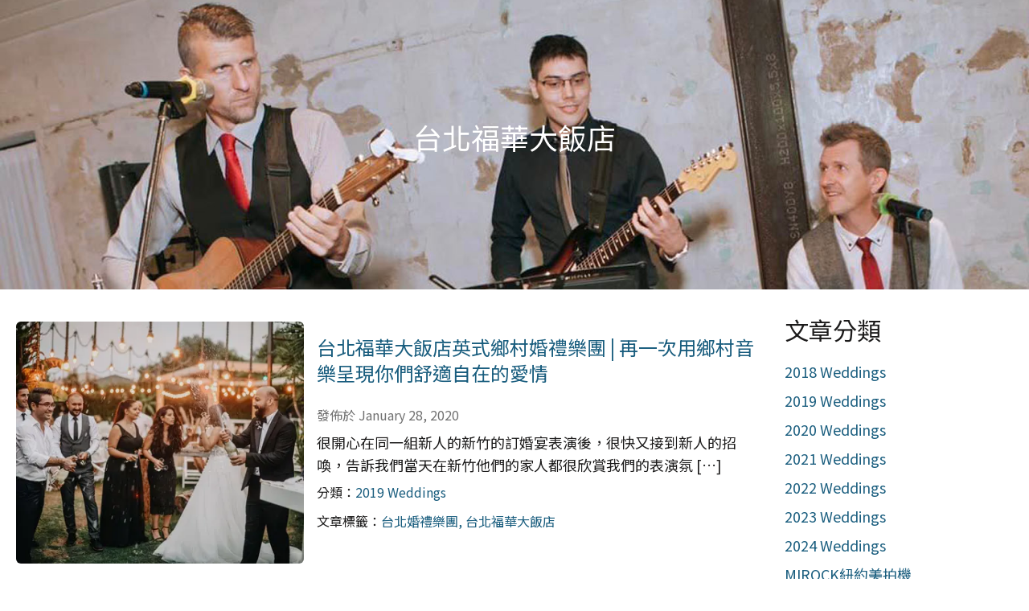

--- FILE ---
content_type: text/css; charset=utf-8
request_url: https://www.easy4music.com/_next/static/css/7e3c503176fd8376.css
body_size: 9022
content:
.ChristmasPopup_popupOverlay__1ZHdX{position:fixed;top:0;left:0;right:0;bottom:0;background-color:rgba(0,0,0,.7);display:flex;justify-content:center;align-items:center;z-index:1000;padding:20px}.ChristmasPopup_popupContent__ATykB{position:relative;background-color:#fff;border-radius:10px;overflow:hidden;max-width:90%;max-height:90vh;box-shadow:0 5px 15px rgba(0,0,0,.3)}.ChristmasPopup_closeButton__T42fv{position:absolute;right:10px;top:10px;background-color:hsla(0,0%,100%,.8);border:none;border-radius:50%;width:32px;height:32px;font-size:16px;display:flex;align-items:center;justify-content:center;cursor:pointer;z-index:10;color:#333;transition:all .3s ease}.ChristmasPopup_closeButton__T42fv:hover{background-color:#fff;transform:scale(1.1)}.ChristmasPopup_imageContainer___xbl_{position:relative;width:100%;max-width:800px}.ChristmasPopup_imageLink__zPDLL{cursor:pointer;display:block;transition:opacity .3s ease}.ChristmasPopup_imageLink__zPDLL:hover{opacity:.9}.ChristmasPopup_checkboxContainer__F6ezG{padding:15px;display:flex;justify-content:center;background-color:#f8f8f8;border-top:1px solid #eee;border-bottom-left-radius:10px;border-bottom-right-radius:10px}.ChristmasPopup_checkboxLabel__low6Y{color:#555;transition:color .2s ease;font-weight:500}.ChristmasPopup_checkboxLabel__low6Y:hover{color:#333}.ChristmasPopup_checkbox__4ODoW{position:absolute;opacity:0;cursor:pointer;height:0;width:0}.ChristmasPopup_checkboxLabel__low6Y{position:relative;padding-left:30px;cursor:pointer;font-size:14px;-webkit-user-select:none;-moz-user-select:none;user-select:none;display:flex;align-items:center}.ChristmasPopup_checkboxLabel__low6Y:before{content:"";position:absolute;left:0;top:50%;transform:translateY(-50%);width:18px;height:18px;border:2px solid #ccc;border-radius:4px;background-color:#fff;transition:all .2s ease}.ChristmasPopup_checkbox__4ODoW:checked+.ChristmasPopup_checkboxLabel__low6Y:before{background-color:#d72e2e;border-color:#d72e2e}.ChristmasPopup_checkbox__4ODoW:checked+.ChristmasPopup_checkboxLabel__low6Y:after{content:"";position:absolute;left:6px;top:50%;transform:translateY(-60%) rotate(45deg);width:6px;height:11px;border:solid #fff;border-width:0 2px 2px 0}.ChristmasPopup_checkboxLabel__low6Y:hover:before{border-color:#d72e2e}@media (max-width:768px){.ChristmasPopup_popupContent__ATykB{width:95%}.ChristmasPopup_checkboxLabel__low6Y{font-size:13px}}*,:after,:before{--tw-border-spacing-x:0;--tw-border-spacing-y:0;--tw-translate-x:0;--tw-translate-y:0;--tw-rotate:0;--tw-skew-x:0;--tw-skew-y:0;--tw-scale-x:1;--tw-scale-y:1;--tw-pan-x: ;--tw-pan-y: ;--tw-pinch-zoom: ;--tw-scroll-snap-strictness:proximity;--tw-gradient-from-position: ;--tw-gradient-via-position: ;--tw-gradient-to-position: ;--tw-ordinal: ;--tw-slashed-zero: ;--tw-numeric-figure: ;--tw-numeric-spacing: ;--tw-numeric-fraction: ;--tw-ring-inset: ;--tw-ring-offset-width:0px;--tw-ring-offset-color:#fff;--tw-ring-color:rgba(59,130,246,.5);--tw-ring-offset-shadow:0 0 #0000;--tw-ring-shadow:0 0 #0000;--tw-shadow:0 0 #0000;--tw-shadow-colored:0 0 #0000;--tw-blur: ;--tw-brightness: ;--tw-contrast: ;--tw-grayscale: ;--tw-hue-rotate: ;--tw-invert: ;--tw-saturate: ;--tw-sepia: ;--tw-drop-shadow: ;--tw-backdrop-blur: ;--tw-backdrop-brightness: ;--tw-backdrop-contrast: ;--tw-backdrop-grayscale: ;--tw-backdrop-hue-rotate: ;--tw-backdrop-invert: ;--tw-backdrop-opacity: ;--tw-backdrop-saturate: ;--tw-backdrop-sepia: ;--tw-contain-size: ;--tw-contain-layout: ;--tw-contain-paint: ;--tw-contain-style: }::backdrop{--tw-border-spacing-x:0;--tw-border-spacing-y:0;--tw-translate-x:0;--tw-translate-y:0;--tw-rotate:0;--tw-skew-x:0;--tw-skew-y:0;--tw-scale-x:1;--tw-scale-y:1;--tw-pan-x: ;--tw-pan-y: ;--tw-pinch-zoom: ;--tw-scroll-snap-strictness:proximity;--tw-gradient-from-position: ;--tw-gradient-via-position: ;--tw-gradient-to-position: ;--tw-ordinal: ;--tw-slashed-zero: ;--tw-numeric-figure: ;--tw-numeric-spacing: ;--tw-numeric-fraction: ;--tw-ring-inset: ;--tw-ring-offset-width:0px;--tw-ring-offset-color:#fff;--tw-ring-color:rgba(59,130,246,.5);--tw-ring-offset-shadow:0 0 #0000;--tw-ring-shadow:0 0 #0000;--tw-shadow:0 0 #0000;--tw-shadow-colored:0 0 #0000;--tw-blur: ;--tw-brightness: ;--tw-contrast: ;--tw-grayscale: ;--tw-hue-rotate: ;--tw-invert: ;--tw-saturate: ;--tw-sepia: ;--tw-drop-shadow: ;--tw-backdrop-blur: ;--tw-backdrop-brightness: ;--tw-backdrop-contrast: ;--tw-backdrop-grayscale: ;--tw-backdrop-hue-rotate: ;--tw-backdrop-invert: ;--tw-backdrop-opacity: ;--tw-backdrop-saturate: ;--tw-backdrop-sepia: ;--tw-contain-size: ;--tw-contain-layout: ;--tw-contain-paint: ;--tw-contain-style: }/*
! tailwindcss v3.4.18 | MIT License | https://tailwindcss.com
*/*,:after,:before{box-sizing:border-box;border:0 solid #e5e7eb}:after,:before{--tw-content:""}:host,html{line-height:1.5;-webkit-text-size-adjust:100%;-moz-tab-size:4;-o-tab-size:4;tab-size:4;font-family:ui-sans-serif,system-ui,sans-serif,Apple Color Emoji,Segoe UI Emoji,Segoe UI Symbol,Noto Color Emoji;font-feature-settings:normal;font-variation-settings:normal;-webkit-tap-highlight-color:transparent}body{margin:0;line-height:inherit}hr{height:0;color:inherit;border-top-width:1px}abbr:where([title]){-webkit-text-decoration:underline dotted;text-decoration:underline dotted}h1,h2,h3,h4,h5,h6{font-size:inherit;font-weight:inherit}a{color:inherit;text-decoration:inherit}b,strong{font-weight:bolder}code,kbd,pre,samp{font-family:ui-monospace,SFMono-Regular,Menlo,Monaco,Consolas,Liberation Mono,Courier New,monospace;font-feature-settings:normal;font-variation-settings:normal;font-size:1em}small{font-size:80%}sub,sup{font-size:75%;line-height:0;position:relative;vertical-align:baseline}sub{bottom:-.25em}sup{top:-.5em}table{text-indent:0;border-color:inherit;border-collapse:collapse}button,input,optgroup,select,textarea{font-family:inherit;font-feature-settings:inherit;font-variation-settings:inherit;font-size:100%;font-weight:inherit;line-height:inherit;letter-spacing:inherit;color:inherit;margin:0;padding:0}button,select{text-transform:none}button,input:where([type=button]),input:where([type=reset]),input:where([type=submit]){-webkit-appearance:button;background-color:transparent;background-image:none}:-moz-focusring{outline:auto}:-moz-ui-invalid{box-shadow:none}progress{vertical-align:baseline}::-webkit-inner-spin-button,::-webkit-outer-spin-button{height:auto}[type=search]{-webkit-appearance:textfield;outline-offset:-2px}::-webkit-search-decoration{-webkit-appearance:none}::-webkit-file-upload-button{-webkit-appearance:button;font:inherit}summary{display:list-item}blockquote,dd,dl,figure,h1,h2,h3,h4,h5,h6,hr,p,pre{margin:0}fieldset{margin:0}fieldset,legend{padding:0}menu,ol,ul{list-style:none;margin:0;padding:0}dialog{padding:0}textarea{resize:vertical}input::-moz-placeholder,textarea::-moz-placeholder{opacity:1;color:#9ca3af}input::placeholder,textarea::placeholder{opacity:1;color:#9ca3af}[role=button],button{cursor:pointer}:disabled{cursor:default}audio,canvas,embed,iframe,img,object,svg,video{display:block;vertical-align:middle}img,video{max-width:100%;height:auto}[hidden]:where(:not([hidden=until-found])){display:none}html{scrollbar-width:1px}html::-webkit-scrollbar{width:.5rem}html::-webkit-scrollbar-thumb{background-color:hsla(0,0%,61%,.5);width:.1rem;border-radius:1rem}.container{width:100%}@media (min-width:640px){.container{max-width:640px}}@media (min-width:768px){.container{max-width:768px}}@media (min-width:1024px){.container{max-width:1024px}}@media (min-width:1280px){.container{max-width:1280px}}@media (min-width:1536px){.container{max-width:1536px}}.pointer-events-none{pointer-events:none}.static{position:static}.fixed{position:fixed}.absolute{position:absolute}.relative{position:relative}.inset-0{inset:0}.inset-y-0{top:0;bottom:0}.bottom-0{bottom:0}.bottom-10{bottom:2.5rem}.bottom-4{bottom:1rem}.bottom-5{bottom:1.25rem}.left-0{left:0}.left-1{left:.25rem}.left-1\/2,.left-2\/4{left:50%}.left-3{left:.75rem}.left-5{left:1.25rem}.left-8{left:2rem}.right-0{right:0}.right-1{right:.25rem}.right-11{right:2.75rem}.right-12{right:3rem}.right-2{right:.5rem}.right-4{right:1rem}.top-0{top:0}.top-1\/2{top:50%}.top-2{top:.5rem}.top-2\/4{top:50%}.top-3\/4{top:75%}.top-5{top:1.25rem}.top-\[19px\]{top:19px}.top-\[5px\]{top:5px}.z-0{z-index:0}.z-10{z-index:10}.z-20{z-index:20}.z-40{z-index:40}.z-50{z-index:50}.z-\[100\]{z-index:100}.order-1{order:1}.order-2{order:2}.col-span-2{grid-column:span 2/span 2}.col-span-3{grid-column:span 3/span 3}.m-1{margin:.25rem}.m-2{margin:.5rem}.m-4{margin:1rem}.m-5{margin:1.25rem}.m-auto{margin:auto}.mx-2{margin-left:.5rem;margin-right:.5rem}.mx-3{margin-left:.75rem;margin-right:.75rem}.mx-4{margin-left:1rem;margin-right:1rem}.mx-auto{margin-left:auto;margin-right:auto}.my-0{margin-top:0;margin-bottom:0}.my-1{margin-top:.25rem;margin-bottom:.25rem}.my-10{margin-top:2.5rem;margin-bottom:2.5rem}.my-14{margin-top:3.5rem;margin-bottom:3.5rem}.my-16{margin-top:4rem;margin-bottom:4rem}.my-2{margin-top:.5rem;margin-bottom:.5rem}.my-4{margin-top:1rem;margin-bottom:1rem}.my-5{margin-top:1.25rem;margin-bottom:1.25rem}.my-6{margin-top:1.5rem;margin-bottom:1.5rem}.my-8{margin-top:2rem;margin-bottom:2rem}.-mb-2{margin-bottom:-.5rem}.-mt-10{margin-top:-2.5rem}.-mt-4{margin-top:-1rem}.mb-10{margin-bottom:2.5rem}.mb-12{margin-bottom:3rem}.mb-16{margin-bottom:4rem}.mb-2{margin-bottom:.5rem}.mb-20{margin-bottom:5rem}.mb-24{margin-bottom:6rem}.mb-4{margin-bottom:1rem}.mb-5{margin-bottom:1.25rem}.mb-6{margin-bottom:1.5rem}.mb-8{margin-bottom:2rem}.mr-2{margin-right:.5rem}.mr-4{margin-right:1rem}.mt-10{margin-top:2.5rem}.mt-14{margin-top:3.5rem}.mt-16{margin-top:4rem}.mt-2{margin-top:.5rem}.mt-20{margin-top:5rem}.mt-28{margin-top:7rem}.mt-3{margin-top:.75rem}.mt-4{margin-top:1rem}.mt-8{margin-top:2rem}.mt-\[-10px\]{margin-top:-10px}.mt-\[0\.20rem\]{margin-top:.2rem}.block{display:block}.inline-block{display:inline-block}.flex{display:flex}.table{display:table}.grid{display:grid}.hidden{display:none}.aspect-\[1\/1\]{aspect-ratio:1/1}.aspect-\[3\/2\]{aspect-ratio:3/2}.aspect-\[3\/4\]{aspect-ratio:3/4}.aspect-\[4\/3\]{aspect-ratio:4/3}.aspect-\[9\/16\]{aspect-ratio:9/16}.aspect-auto{aspect-ratio:auto}.aspect-square{aspect-ratio:1/1}.aspect-video{aspect-ratio:16/9}.h-10{height:2.5rem}.h-3{height:.75rem}.h-32{height:8rem}.h-4{height:1rem}.h-\[100\%\]{height:100%}.h-\[1px\]{height:1px}.h-\[220px\]{height:220px}.h-\[28px\]{height:28px}.h-\[30px\]{height:30px}.h-\[400px\]{height:400px}.h-\[40px\]{height:40px}.h-\[50vh\]{height:50vh}.h-\[60vh\]{height:60vh}.h-\[64px\]{height:64px}.h-\[800px\]{height:800px}.h-auto{height:auto}.h-fit{height:-moz-fit-content;height:fit-content}.h-full{height:100%}.h-screen{height:100vh}.max-h-\[300px\]{max-height:300px}.max-h-full{max-height:100%}.min-h-\[100px\]{min-height:100px}.min-h-\[20rem\]{min-height:20rem}.min-h-\[250px\]{min-height:250px}.min-h-\[30rem\]{min-height:30rem}.min-h-\[350px\]{min-height:350px}.min-h-\[440px\]{min-height:440px}.min-h-\[500px\]{min-height:500px}.min-h-\[50vh\]{min-height:50vh}.min-h-\[600px\]{min-height:600px}.min-h-screen{min-height:100vh}.w-28{width:7rem}.w-3{width:.75rem}.w-3\/4{width:75%}.w-\[100\%\]{width:100%}.w-\[28px\]{width:28px}.w-\[300px\]{width:300px}.w-\[30px\]{width:30px}.w-\[65px\]{width:65px}.w-full{width:100%}.min-w-\[100\%\]{min-width:100%}.max-w-2xl{max-width:42rem}.max-w-3xl{max-width:48rem}.max-w-4xl{max-width:56rem}.max-w-5xl{max-width:64rem}.max-w-6xl{max-width:72rem}.max-w-7xl{max-width:80rem}.max-w-screen-xl{max-width:1280px}.flex-1{flex:1 1 0%}.flex-\[100\%\]{flex:100%}.flex-\[25\%\]{flex:25%}.flex-\[40\%\]{flex:40%}.flex-\[60\%\]{flex:60%}.flex-\[75\%\]{flex:75%}.flex-grow{flex-grow:1}.basis-full{flex-basis:100%}.origin-center{transform-origin:center}.-translate-x-1\/2{--tw-translate-x:-50%}.-translate-x-1\/2,.-translate-x-full{transform:translate(var(--tw-translate-x),var(--tw-translate-y)) rotate(var(--tw-rotate)) skewX(var(--tw-skew-x)) skewY(var(--tw-skew-y)) scaleX(var(--tw-scale-x)) scaleY(var(--tw-scale-y))}.-translate-x-full{--tw-translate-x:-100%}.-translate-y-1\/2{--tw-translate-y:-50%}.-translate-y-1\/2,.translate-x-0{transform:translate(var(--tw-translate-x),var(--tw-translate-y)) rotate(var(--tw-rotate)) skewX(var(--tw-skew-x)) skewY(var(--tw-skew-y)) scaleX(var(--tw-scale-x)) scaleY(var(--tw-scale-y))}.translate-x-0{--tw-translate-x:0px}.translate-x-\[-50\%\]{--tw-translate-x:-50%}.translate-x-\[-50\%\],.translate-x-\[0\%\]{transform:translate(var(--tw-translate-x),var(--tw-translate-y)) rotate(var(--tw-rotate)) skewX(var(--tw-skew-x)) skewY(var(--tw-skew-y)) scaleX(var(--tw-scale-x)) scaleY(var(--tw-scale-y))}.translate-x-\[0\%\]{--tw-translate-x:0%}.translate-y-\[-50\%\]{--tw-translate-y:-50%}.scale-\[1\.1\],.translate-y-\[-50\%\]{transform:translate(var(--tw-translate-x),var(--tw-translate-y)) rotate(var(--tw-rotate)) skewX(var(--tw-skew-x)) skewY(var(--tw-skew-y)) scaleX(var(--tw-scale-x)) scaleY(var(--tw-scale-y))}.scale-\[1\.1\]{--tw-scale-x:1.1;--tw-scale-y:1.1}.transform{transform:translate(var(--tw-translate-x),var(--tw-translate-y)) rotate(var(--tw-rotate)) skewX(var(--tw-skew-x)) skewY(var(--tw-skew-y)) scaleX(var(--tw-scale-x)) scaleY(var(--tw-scale-y))}@keyframes pulse{50%{opacity:.5}}.animate-pulse{animation:pulse 2s cubic-bezier(.4,0,.6,1) infinite}.cursor-pointer{cursor:pointer}.select-none{-webkit-user-select:none;-moz-user-select:none;user-select:none}.scroll-mt-20{scroll-margin-top:5rem}.list-none{list-style-type:none}.appearance-none{-webkit-appearance:none;-moz-appearance:none;appearance:none}.grid-cols-1{grid-template-columns:repeat(1,minmax(0,1fr))}.grid-cols-2{grid-template-columns:repeat(2,minmax(0,1fr))}.flex-row{flex-direction:row}.flex-col{flex-direction:column}.flex-wrap{flex-wrap:wrap}.items-start{align-items:flex-start}.items-end{align-items:flex-end}.items-center{align-items:center}.justify-start{justify-content:flex-start}.justify-end{justify-content:flex-end}.justify-center{justify-content:center}.justify-between{justify-content:space-between}.gap-2{gap:.5rem}.gap-3{gap:.75rem}.gap-4{gap:1rem}.gap-8{gap:2rem}.gap-y-4{row-gap:1rem}.space-x-3>:not([hidden])~:not([hidden]){--tw-space-x-reverse:0;margin-right:calc(.75rem * var(--tw-space-x-reverse));margin-left:calc(.75rem * calc(1 - var(--tw-space-x-reverse)))}.space-y-2>:not([hidden])~:not([hidden]){--tw-space-y-reverse:0;margin-top:calc(.5rem * calc(1 - var(--tw-space-y-reverse)));margin-bottom:calc(.5rem * var(--tw-space-y-reverse))}.space-y-3>:not([hidden])~:not([hidden]){--tw-space-y-reverse:0;margin-top:calc(.75rem * calc(1 - var(--tw-space-y-reverse)));margin-bottom:calc(.75rem * var(--tw-space-y-reverse))}.space-y-4>:not([hidden])~:not([hidden]){--tw-space-y-reverse:0;margin-top:calc(1rem * calc(1 - var(--tw-space-y-reverse)));margin-bottom:calc(1rem * var(--tw-space-y-reverse))}.space-y-6>:not([hidden])~:not([hidden]){--tw-space-y-reverse:0;margin-top:calc(1.5rem * calc(1 - var(--tw-space-y-reverse)));margin-bottom:calc(1.5rem * var(--tw-space-y-reverse))}.self-start{align-self:flex-start}.overflow-hidden{overflow:hidden}.overflow-y-auto{overflow-y:auto}.overflow-x-hidden{overflow-x:hidden}.overflow-y-hidden{overflow-y:hidden}.whitespace-nowrap{white-space:nowrap}.rounded{border-radius:.25rem}.rounded-full{border-radius:9999px}.rounded-lg{border-radius:.5rem}.rounded-md{border-radius:.375rem}.rounded-sm{border-radius:.125rem}.border{border-width:1px}.border-2{border-width:2px}.border-none{border-style:none}.border-gray-200{--tw-border-opacity:1;border-color:rgb(229 231 235/var(--tw-border-opacity,1))}.border-gray-600{--tw-border-opacity:1;border-color:rgb(75 85 99/var(--tw-border-opacity,1))}.border-gray-700{--tw-border-opacity:1;border-color:rgb(55 65 81/var(--tw-border-opacity,1))}.border-primary,.border-white{--tw-border-opacity:1;border-color:rgb(255 255 255/var(--tw-border-opacity,1))}.bg-\[\#0F303D\],.bg-\[\#0f303d\]{--tw-bg-opacity:1;background-color:rgb(15 48 61/var(--tw-bg-opacity,1))}.bg-\[\#4e4339\]{--tw-bg-opacity:1;background-color:rgb(78 67 57/var(--tw-bg-opacity,1))}.bg-\[\#F6F6F6\]{--tw-bg-opacity:1;background-color:rgb(246 246 246/var(--tw-bg-opacity,1))}.bg-\[\#bd9479\]{--tw-bg-opacity:1;background-color:rgb(189 148 121/var(--tw-bg-opacity,1))}.bg-\[\#f8f4ec\]{--tw-bg-opacity:1;background-color:rgb(248 244 236/var(--tw-bg-opacity,1))}.bg-\[rgba\(189\2c 148\2c 121\2c 1\)\]{background-color:#bd9479}.bg-black{--tw-bg-opacity:1;background-color:rgb(0 0 0/var(--tw-bg-opacity,1))}.bg-black\/60{background-color:rgba(0,0,0,.6)}.bg-gray-100{--tw-bg-opacity:1;background-color:rgb(243 244 246/var(--tw-bg-opacity,1))}.bg-gray-200{--tw-bg-opacity:1;background-color:rgb(229 231 235/var(--tw-bg-opacity,1))}.bg-gray-300{--tw-bg-opacity:1;background-color:rgb(209 213 219/var(--tw-bg-opacity,1))}.bg-gray-800{--tw-bg-opacity:1;background-color:rgb(31 41 55/var(--tw-bg-opacity,1))}.bg-gray-900{--tw-bg-opacity:1;background-color:rgb(17 24 39/var(--tw-bg-opacity,1))}.bg-green-500{--tw-bg-opacity:1;background-color:rgb(34 197 94/var(--tw-bg-opacity,1))}.bg-highlight-light{--tw-bg-opacity:1;background-color:rgb(25 93 126/var(--tw-bg-opacity,1))}.bg-primary{--tw-bg-opacity:1;background-color:rgb(255 255 255/var(--tw-bg-opacity,1))}.bg-primary-dark{--tw-bg-opacity:1;background-color:rgb(27 26 26/var(--tw-bg-opacity,1))}.bg-red-500{--tw-bg-opacity:1;background-color:rgb(239 68 68/var(--tw-bg-opacity,1))}.bg-secondary-dark{--tw-bg-opacity:1;background-color:rgb(112 112 112/var(--tw-bg-opacity,1))}.bg-transparent{background-color:transparent}.bg-white{background-color:rgb(255 255 255/var(--tw-bg-opacity,1))}.bg-opacity-100,.bg-white{--tw-bg-opacity:1}.bg-opacity-30{--tw-bg-opacity:0.3}.bg-opacity-40{--tw-bg-opacity:0.4}.bg-opacity-50{--tw-bg-opacity:0.5}.bg-opacity-60{--tw-bg-opacity:0.6}.bg-opacity-80{--tw-bg-opacity:0.8}.bg-\[url\(\"\/band\/card\.webp\"\)\]{background-image:url(/band/card.webp)}.bg-\[url\(\"\/host\/card\.JPG\"\)\]{background-image:url(/host/card.JPG)}.bg-\[url\(\'\/band\/004\.jpg\'\)\]{background-image:url(/band/004.jpg)}.bg-\[url\(\'\/miro\/AboutMiro\.png\'\)\]{background-image:url(/miro/AboutMiro.png)}.to-current{--tw-gradient-to:currentColor var(--tw-gradient-to-position)}.bg-cover{background-size:cover}.bg-\[left_calc\(20\%\)_top_calc\(0\%\)\]{background-position:left calc(20%) top calc(0%)}.bg-\[left_calc\(50\%\)_top_calc\(0\%\)\]{background-position:left calc(50%) top calc(0%)}.bg-\[left_calc\(50\%\)_top_calc\(10\%\)\]{background-position:left calc(50%) top calc(10%)}.bg-\[left_calc\(55\%\)_top_calc\(10\%\)\]{background-position:left calc(55%) top calc(10%)}.bg-\[left_calc\(55\%\)_top_calc\(65\%\)\]{background-position:left calc(55%) top calc(65%)}.bg-center{background-position:50%}.bg-no-repeat{background-repeat:no-repeat}.object-contain{-o-object-fit:contain;object-fit:contain}.object-cover{-o-object-fit:cover;object-fit:cover}.object-\[left_calc\(0\%\)_top_calc\(80\%\)\]{-o-object-position:left calc(0%) top calc(80%);object-position:left calc(0%) top calc(80%)}.object-\[left_calc\(43\%\)_top_calc\(0\%\)\]{-o-object-position:left calc(43%) top calc(0%);object-position:left calc(43%) top calc(0%)}.object-\[left_calc\(45\%\)_top_calc\(0\%\)\]{-o-object-position:left calc(45%) top calc(0%);object-position:left calc(45%) top calc(0%)}.object-\[left_calc\(55\%\)_top_calc\(10\%\)\]{-o-object-position:left calc(55%) top calc(10%);object-position:left calc(55%) top calc(10%)}.object-\[left_calc\(83\%\)_top_calc\(20\%\)\]{-o-object-position:left calc(83%) top calc(20%);object-position:left calc(83%) top calc(20%)}.object-center{-o-object-position:center;object-position:center}.p-2{padding:.5rem}.p-4{padding:1rem}.p-5{padding:1.25rem}.p-6{padding:1.5rem}.px-0{padding-left:0;padding-right:0}.px-10{padding-left:2.5rem;padding-right:2.5rem}.px-12{padding-left:3rem;padding-right:3rem}.px-2{padding-left:.5rem;padding-right:.5rem}.px-4{padding-left:1rem;padding-right:1rem}.px-5{padding-left:1.25rem;padding-right:1.25rem}.px-6{padding-left:1.5rem;padding-right:1.5rem}.px-8{padding-left:2rem;padding-right:2rem}.py-1{padding-top:.25rem;padding-bottom:.25rem}.py-10{padding-top:2.5rem;padding-bottom:2.5rem}.py-16{padding-top:4rem;padding-bottom:4rem}.py-2{padding-top:.5rem;padding-bottom:.5rem}.py-28{padding-top:7rem;padding-bottom:7rem}.py-3{padding-top:.75rem;padding-bottom:.75rem}.py-4{padding-top:1rem;padding-bottom:1rem}.py-5{padding-top:1.25rem;padding-bottom:1.25rem}.py-6{padding-top:1.5rem;padding-bottom:1.5rem}.py-8{padding-top:2rem;padding-bottom:2rem}.py-\[0\.37rem\]{padding-top:.37rem;padding-bottom:.37rem}.pb-0{padding-bottom:0}.pb-24{padding-bottom:6rem}.pb-4{padding-bottom:1rem}.pb-5{padding-bottom:1.25rem}.pl-16{padding-left:4rem}.pl-8{padding-left:2rem}.pr-10{padding-right:2.5rem}.pr-8{padding-right:2rem}.pt-8{padding-top:2rem}.text-left{text-align:left}.text-center{text-align:center}.text-right{text-align:right}.text-justify{text-align:justify}.align-middle{vertical-align:middle}.text-2xl{font-size:1.5rem;line-height:2rem}.text-3xl{font-size:1.875rem;line-height:2.25rem}.text-4xl{font-size:2.25rem;line-height:2.5rem}.text-5xl{font-size:3rem;line-height:1}.text-6xl{font-size:3.75rem;line-height:1}.text-base{font-size:1rem;line-height:1.5rem}.text-lg{font-size:1.125rem;line-height:1.75rem}.text-sm{font-size:.875rem;line-height:1.25rem}.text-xl{font-size:1.25rem;line-height:1.75rem}.text-xs{font-size:.75rem;line-height:1rem}.font-black{font-weight:900}.font-bold{font-weight:700}.font-light{font-weight:300}.font-medium{font-weight:500}.font-normal{font-weight:400}.font-semibold{font-weight:600}.not-italic{font-style:normal}.leading-7{line-height:1.75rem}.leading-relaxed{line-height:1.625}.tracking-wide{letter-spacing:.025em}.text-\[\#bd9479\]{--tw-text-opacity:1;color:rgb(189 148 121/var(--tw-text-opacity,1))}.text-\[\#cb6ce6\]{--tw-text-opacity:1;color:rgb(203 108 230/var(--tw-text-opacity,1))}.text-\[\#e2e2e2\]{--tw-text-opacity:1;color:rgb(226 226 226/var(--tw-text-opacity,1))}.text-black{--tw-text-opacity:1;color:rgb(0 0 0/var(--tw-text-opacity,1))}.text-gray-300{--tw-text-opacity:1;color:rgb(209 213 219/var(--tw-text-opacity,1))}.text-gray-400{--tw-text-opacity:1;color:rgb(156 163 175/var(--tw-text-opacity,1))}.text-gray-600{--tw-text-opacity:1;color:rgb(75 85 99/var(--tw-text-opacity,1))}.text-gray-800{--tw-text-opacity:1;color:rgb(31 41 55/var(--tw-text-opacity,1))}.text-gray-900{--tw-text-opacity:1;color:rgb(17 24 39/var(--tw-text-opacity,1))}.text-highlight-light{--tw-text-opacity:1;color:rgb(25 93 126/var(--tw-text-opacity,1))}.text-pink-600{--tw-text-opacity:1;color:rgb(219 39 119/var(--tw-text-opacity,1))}.text-primary{--tw-text-opacity:1;color:rgb(255 255 255/var(--tw-text-opacity,1))}.text-primary-dark{--tw-text-opacity:1;color:rgb(27 26 26/var(--tw-text-opacity,1))}.text-secondary-dark{--tw-text-opacity:1;color:rgb(112 112 112/var(--tw-text-opacity,1))}.text-slate-100{--tw-text-opacity:1;color:rgb(241 245 249/var(--tw-text-opacity,1))}.text-white{--tw-text-opacity:1;color:rgb(255 255 255/var(--tw-text-opacity,1))}.underline{text-decoration-line:underline}.opacity-0{opacity:0}.opacity-100{opacity:1}.opacity-40{opacity:.4}.opacity-75{opacity:.75}.opacity-80{opacity:.8}.opacity-95{opacity:.95}.shadow{--tw-shadow:0 1px 3px 0 rgba(0,0,0,.1),0 1px 2px -1px rgba(0,0,0,.1);--tw-shadow-colored:0 1px 3px 0 var(--tw-shadow-color),0 1px 2px -1px var(--tw-shadow-color)}.shadow,.shadow-lg{box-shadow:var(--tw-ring-offset-shadow,0 0 #0000),var(--tw-ring-shadow,0 0 #0000),var(--tw-shadow)}.shadow-lg{--tw-shadow:0 10px 15px -3px rgba(0,0,0,.1),0 4px 6px -4px rgba(0,0,0,.1);--tw-shadow-colored:0 10px 15px -3px var(--tw-shadow-color),0 4px 6px -4px var(--tw-shadow-color)}.shadow-sm{--tw-shadow:0 1px 2px 0 rgba(0,0,0,.05);--tw-shadow-colored:0 1px 2px 0 var(--tw-shadow-color)}.shadow-sm,.shadow-xl{box-shadow:var(--tw-ring-offset-shadow,0 0 #0000),var(--tw-ring-shadow,0 0 #0000),var(--tw-shadow)}.shadow-xl{--tw-shadow:0 20px 25px -5px rgba(0,0,0,.1),0 8px 10px -6px rgba(0,0,0,.1);--tw-shadow-colored:0 20px 25px -5px var(--tw-shadow-color),0 8px 10px -6px var(--tw-shadow-color)}.outline{outline-style:solid}.drop-shadow-\[0_0_10px_rgba\(0\2c 0\2c 0\2c 0\.75\)\]{--tw-drop-shadow:drop-shadow(0 0 10px rgba(0,0,0,.75))}.drop-shadow-\[0_0_10px_rgba\(0\2c 0\2c 0\2c 0\.75\)\],.filter{filter:var(--tw-blur) var(--tw-brightness) var(--tw-contrast) var(--tw-grayscale) var(--tw-hue-rotate) var(--tw-invert) var(--tw-saturate) var(--tw-sepia) var(--tw-drop-shadow)}.transition{transition-property:color,background-color,border-color,text-decoration-color,fill,stroke,opacity,box-shadow,transform,filter,backdrop-filter;transition-timing-function:cubic-bezier(.4,0,.2,1);transition-duration:.15s}.transition-all{transition-property:all;transition-timing-function:cubic-bezier(.4,0,.2,1);transition-duration:.15s}.transition-colors{transition-property:color,background-color,border-color,text-decoration-color,fill,stroke;transition-timing-function:cubic-bezier(.4,0,.2,1);transition-duration:.15s}.transition-opacity{transition-property:opacity;transition-timing-function:cubic-bezier(.4,0,.2,1);transition-duration:.15s}.transition-transform{transition-property:transform;transition-timing-function:cubic-bezier(.4,0,.2,1);transition-duration:.15s}.duration-200{transition-duration:.2s}.duration-300{transition-duration:.3s}.duration-500{transition-duration:.5s}.duration-700{transition-duration:.7s}.ease-in-out{transition-timing-function:cubic-bezier(.4,0,.2,1)}body{font-family:Noto Sans TC,sans-serif}.post-content p{padding-bottom:.25rem;font-size:1.125rem;line-height:1.75rem;font-weight:400;line-height:1.625}.post-content a{cursor:pointer;--tw-text-opacity:1;color:rgb(25 93 126/var(--tw-text-opacity,1));text-decoration-line:underline}.post-content a:hover{--tw-text-opacity:1;color:rgb(112 112 112/var(--tw-text-opacity,1))}.post-content ul li{list-style-type:disc;text-align:justify;font-size:1.125rem;line-height:1.75rem;--tw-text-opacity:1;color:rgb(25 93 126/var(--tw-text-opacity,1))}.post-content ol,.post-content ul li{list-style-position:inside;padding-bottom:.25rem}.post-content ol{list-style-type:decimal;font-size:1rem;line-height:1.5rem}.post-content figure{padding-bottom:.25rem}.post-content figure iframe,.post-content p iframe{max-width:100%;padding-bottom:.25rem}.post-content figure figcaption{padding-top:.5rem;padding-bottom:.5rem;font-size:1rem;line-height:1.5rem}.post-content pre{max-width:100%;font-size:1rem;line-height:1.5rem}.post-content h1{font-size:1.875rem;line-height:2.25rem}.post-content h1,.post-content h2{padding-top:1rem;padding-bottom:1rem;font-weight:600}.post-content h2{font-size:1.5rem;line-height:2rem}.post-content h3{font-size:1.25rem}.post-content h3,.post-content h4,h5,h6{padding-top:1rem;padding-bottom:1rem;line-height:1.75rem;font-weight:600}.post-content h4,h5,h6{font-size:1.125rem}.post-content h1,h2,h3,h4,h5,h6{line-height:1.625}.post-content strong{font-weight:700}.post-content .wp-block-media-text{position:relative;margin-top:1.5rem;margin-bottom:1.5rem;display:grid;align-items:center;justify-content:center}@media (min-width:1024px){.post-content .wp-block-media-text{grid-template-columns:repeat(2,minmax(0,1fr));gap:2rem}}.post-content .wp-block-media-text__content{position:relative;margin:auto;text-align:center}.post-content .wp-block-media-text__content h4{text-align:left;font-size:1.5rem;line-height:2rem}.post-content .wp-block-button a{margin-bottom:1rem;display:inline-block;cursor:pointer;border-radius:.25rem;--tw-bg-opacity:1;background-color:rgb(25 93 126/var(--tw-bg-opacity,1));padding:.75rem;font-size:1.25rem;line-height:1.75rem;--tw-text-opacity:1;color:rgb(255 255 255/var(--tw-text-opacity,1));text-decoration-line:none}.post-content .wp-block-button a:hover{--tw-bg-opacity:1;background-color:rgb(112 112 112/var(--tw-bg-opacity,1))}.post-content .wp-block-button a:focus{outline:2px solid transparent;outline-offset:2px;--tw-ring-offset-shadow:var(--tw-ring-inset) 0 0 0 var(--tw-ring-offset-width) var(--tw-ring-offset-color);--tw-ring-shadow:var(--tw-ring-inset) 0 0 0 calc(3px + var(--tw-ring-offset-width)) var(--tw-ring-color);box-shadow:var(--tw-ring-offset-shadow),var(--tw-ring-shadow),var(--tw-shadow,0 0 #0000);--tw-ring-color:rgb(112 112 112/var(--tw-ring-opacity,1));--tw-ring-opacity:0.5}.post-content .wp-block-button a:active{--tw-bg-opacity:1;background-color:rgb(112 112 112/var(--tw-bg-opacity,1))}.post-content .wp-block-button.is-style-outline a{color:#fff!important}.contact-form label{margin-bottom:1rem;display:block;width:100%;--tw-text-opacity:1;color:rgb(112 112 112/var(--tw-text-opacity,1))}.contact-form input,.contact-form textarea,select{margin:1rem;display:block;width:100%;border-width:1px;padding:.5rem}.contact-form input:focus,.contact-form textarea:focus,select:focus{--tw-text-opacity:1;color:rgb(25 93 126/var(--tw-text-opacity,1));outline:2px solid transparent;outline-offset:2px;--tw-ring-offset-shadow:var(--tw-ring-inset) 0 0 0 var(--tw-ring-offset-width) var(--tw-ring-offset-color);--tw-ring-shadow:var(--tw-ring-inset) 0 0 0 calc(3px + var(--tw-ring-offset-width)) var(--tw-ring-color);box-shadow:var(--tw-ring-offset-shadow),var(--tw-ring-shadow),var(--tw-shadow,0 0 #0000);--tw-ring-opacity:0.5;--tw-ring-offset-width:2px}.contact-form button{margin-bottom:1rem;border-radius:.25rem;--tw-bg-opacity:1;background-color:rgb(25 93 126/var(--tw-bg-opacity,1));padding:.75rem;font-size:1.25rem;line-height:1.75rem;--tw-text-opacity:1;color:rgb(255 255 255/var(--tw-text-opacity,1))}.contact-form button:hover{--tw-bg-opacity:1;background-color:rgb(112 112 112/var(--tw-bg-opacity,1))}.contact-form button:focus{outline:2px solid transparent;outline-offset:2px;--tw-ring-offset-shadow:var(--tw-ring-inset) 0 0 0 var(--tw-ring-offset-width) var(--tw-ring-offset-color);--tw-ring-shadow:var(--tw-ring-inset) 0 0 0 calc(3px + var(--tw-ring-offset-width)) var(--tw-ring-color);box-shadow:var(--tw-ring-offset-shadow),var(--tw-ring-shadow),var(--tw-shadow,0 0 #0000);--tw-ring-color:rgb(112 112 112/var(--tw-ring-opacity,1));--tw-ring-opacity:0.5}.contact-form button:active{--tw-bg-opacity:1;background-color:rgb(112 112 112/var(--tw-bg-opacity,1))}.contact-form .react-datepicker__navigation{background-color:transparent}.contact-form-dark label{margin-bottom:1rem;display:block;width:100%;--tw-text-opacity:1;color:rgb(27 26 26/var(--tw-text-opacity,1))}.contact-form-dark input::-moz-placeholder,.contact-form-dark textarea::-moz-placeholder{color:#000}.contact-form-dark input::placeholder,.contact-form-dark textarea::placeholder{color:#000}.contact-form-dark input,.contact-form-dark select,.contact-form-dark textarea{margin:1rem;display:block;width:100%;border-width:1px;padding:.5rem}.contact-form-dark input:focus,.contact-form-dark select:focus,.contact-form-dark textarea:focus{outline:2px solid transparent;outline-offset:2px;--tw-ring-opacity:0.5;--tw-ring-offset-width:2px;border-width:1px;border-style:solid;-o-border-image:linear-gradient(45deg,#bf953f,#fcf6ba,#b38728,#fbf5b7,#aa771c) 1;border-image:linear-gradient(45deg,#bf953f,#fcf6ba,#b38728,#fbf5b7,#aa771c) 1}.contact-form-dark #button{margin-bottom:1rem;border-radius:.25rem;padding:.75rem;font-size:1.25rem;line-height:1.75rem;--tw-text-opacity:1;color:rgb(27 26 26/var(--tw-text-opacity,1))}.contact-form-dark #button:hover{--tw-bg-opacity:1;background-color:rgb(112 112 112/var(--tw-bg-opacity,1))}.contact-form-dark #button:focus{outline:2px solid transparent;outline-offset:2px;--tw-ring-offset-shadow:var(--tw-ring-inset) 0 0 0 var(--tw-ring-offset-width) var(--tw-ring-offset-color);--tw-ring-shadow:var(--tw-ring-inset) 0 0 0 calc(3px + var(--tw-ring-offset-width)) var(--tw-ring-color);box-shadow:var(--tw-ring-offset-shadow),var(--tw-ring-shadow),var(--tw-shadow,0 0 #0000);--tw-ring-color:rgb(112 112 112/var(--tw-ring-opacity,1));--tw-ring-opacity:0.5}.contact-form-dark #button:active{--tw-bg-opacity:1;background-color:rgb(112 112 112/var(--tw-bg-opacity,1))}.contact-form-dark #button{background:linear-gradient(45deg,#bf953f,#fcf6ba,#b38728,#fbf5b7,#aa771c)}.contact-form-dark .react-datepicker__navigation{background-color:transparent}#ez-toc-container div{display:none}.\!item .previous,.item .previous{display:block;text-align:left}.\!item .next,.item .next{display:block;text-align:right}.\!item li,.item li{display:block;padding:.5rem}@media (max-width:1180px){.\!item li,.item li{display:none;width:100px;border-width:1px;font-size:1.25rem;line-height:1.75rem}}.active{font-size:1.5rem;line-height:2rem;--tw-text-opacity:1;color:rgb(25 93 126/var(--tw-text-opacity,1))}.border-gradient-gold{border-width:4px;border-style:solid;-o-border-image:linear-gradient(45deg,#bf953f,#fcf6ba,#b38728,#fbf5b7,#aa771c) 1;border-image:linear-gradient(45deg,#bf953f,#fcf6ba,#b38728,#fbf5b7,#aa771c) 1}.text-gradient{background:linear-gradient(45deg,#bf953f,#fcf6ba,#b38728,#fbf5b7,#aa771c);-webkit-background-clip:text;color:transparent}.text-gradient2{background:linear-gradient(45deg,#8693ab,#bdd4e7);-webkit-background-clip:text;color:transparent}.background-layer-m{position:relative;width:100%;height:105%;background:linear-gradient(45deg,#bf953f,#fcf6ba,#b38728,#fbf5b7,#aa771c);mask-repeat:no-repeat;-webkit-mask-repeat:no-repeat;mask-size:cover;-webkit-mask-size:cover;mask-position:center;-webkit-mask-position:50% -.7rem}.background-silver{background:linear-gradient(45deg,#8693ab,#bdd4e7)}.background-sliveBlackGray{background:#232526;background:linear-gradient(90deg,#0c0e0f,#232526)}.aspect-square-custom{position:relative;width:100%;padding-top:100%}.aspect-square-custom>div{position:absolute;top:0;left:0;right:0;bottom:0}.aspect-square-custom-2{position:relative;width:100%;padding-bottom:-50%}.aspect-square-custom-2>div{position:absolute;top:0;left:0;right:0;bottom:0}.SectionBackground{z-index:0;position:absolute;height:100%;width:100%;background:linear-gradient(0deg,rgba(0,0,0,.8),transparent)}.partners-swiper .swiper-button-next,.partners-swiper .swiper-button-prev{color:#fff;background-color:hsla(0,0%,50%,.6);width:40px;height:40px}.partners-swiper .swiper-button-next:after,.partners-swiper .swiper-button-prev:after{font-size:24px}.contact-form .react-datepicker-wrapper,.contact-form-dark .react-datepicker-wrapper{width:100%!important}.hover\:scale-105:hover{--tw-scale-x:1.05;--tw-scale-y:1.05;transform:translate(var(--tw-translate-x),var(--tw-translate-y)) rotate(var(--tw-rotate)) skewX(var(--tw-skew-x)) skewY(var(--tw-skew-y)) scaleX(var(--tw-scale-x)) scaleY(var(--tw-scale-y))}.hover\:border-highlight-light:hover{--tw-border-opacity:1;border-color:rgb(25 93 126/var(--tw-border-opacity,1))}.hover\:bg-\[\#a17a5f\]:hover{--tw-bg-opacity:1;background-color:rgb(161 122 95/var(--tw-bg-opacity,1))}.hover\:bg-gray-100:hover{--tw-bg-opacity:1;background-color:rgb(243 244 246/var(--tw-bg-opacity,1))}.hover\:bg-gray-300:hover{--tw-bg-opacity:1;background-color:rgb(209 213 219/var(--tw-bg-opacity,1))}.hover\:bg-gray-50:hover{--tw-bg-opacity:1;background-color:rgb(249 250 251/var(--tw-bg-opacity,1))}.hover\:bg-highlight-light:hover{--tw-bg-opacity:1;background-color:rgb(25 93 126/var(--tw-bg-opacity,1))}.hover\:bg-primary:hover{--tw-bg-opacity:1;background-color:rgb(255 255 255/var(--tw-bg-opacity,1))}.hover\:bg-secondary-dark:hover{--tw-bg-opacity:1;background-color:rgb(112 112 112/var(--tw-bg-opacity,1))}.hover\:bg-slate-100:hover{--tw-bg-opacity:1;background-color:rgb(241 245 249/var(--tw-bg-opacity,1))}.hover\:bg-slate-200:hover{--tw-bg-opacity:1;background-color:rgb(226 232 240/var(--tw-bg-opacity,1))}.hover\:bg-opacity-30:hover{--tw-bg-opacity:0.3}.hover\:text-highlight-light:hover{--tw-text-opacity:1;color:rgb(25 93 126/var(--tw-text-opacity,1))}.hover\:text-primary-dark:hover{--tw-text-opacity:1;color:rgb(27 26 26/var(--tw-text-opacity,1))}.hover\:text-secondary-dark:hover{--tw-text-opacity:1;color:rgb(112 112 112/var(--tw-text-opacity,1))}.hover\:underline:hover{text-decoration-line:underline}.hover\:opacity-100:hover{opacity:1}.focus\:outline-none:focus{outline:2px solid transparent;outline-offset:2px}@media (min-width:640px){.sm\:mx-6{margin-left:1.5rem;margin-right:1.5rem}.sm\:mx-auto{margin-left:auto;margin-right:auto}.sm\:mb-0{margin-bottom:0}.sm\:mt-32{margin-top:8rem}.sm\:mt-4{margin-top:1rem}.sm\:block{display:block}.sm\:flex{display:flex}.sm\:hidden{display:none}.sm\:aspect-\[16\/9\],.sm\:aspect-video{aspect-ratio:16/9}.sm\:h-\[40px\]{height:40px}.sm\:h-full{height:100%}.sm\:w-\[40px\]{width:40px}.sm\:w-auto{width:auto}.sm\:flex-wrap{flex-wrap:wrap}.sm\:items-start{align-items:flex-start}.sm\:p-6{padding:1.5rem}.sm\:px-6{padding-left:1.5rem;padding-right:1.5rem}.sm\:py-40{padding-top:10rem;padding-bottom:10rem}.sm\:pb-6{padding-bottom:1.5rem}.sm\:text-left{text-align:left}.sm\:text-center{text-align:center}.sm\:text-2xl{font-size:1.5rem;line-height:2rem}.sm\:text-3xl{font-size:1.875rem;line-height:2.25rem}.sm\:text-4xl{font-size:2.25rem;line-height:2.5rem}.sm\:text-5xl{font-size:3rem;line-height:1}.sm\:text-lg{font-size:1.125rem;line-height:1.75rem}.sm\:text-xl{font-size:1.25rem;line-height:1.75rem}}@media (min-width:768px){.md\:left-28{left:7rem}.md\:order-1{order:1}.md\:order-2{order:2}.md\:m-6{margin:1.5rem}.md\:mx-2{margin-left:.5rem;margin-right:.5rem}.md\:mx-4{margin-left:1rem;margin-right:1rem}.md\:mx-5{margin-left:1.25rem;margin-right:1.25rem}.md\:mx-auto{margin-left:auto;margin-right:auto}.md\:my-0{margin-top:0;margin-bottom:0}.md\:my-10{margin-top:2.5rem;margin-bottom:2.5rem}.md\:mb-0{margin-bottom:0}.md\:mb-32{margin-bottom:8rem}.md\:mb-4{margin-bottom:1rem}.md\:mt-10{margin-top:2.5rem}.md\:mt-24{margin-top:6rem}.md\:mt-5{margin-top:1.25rem}.md\:mt-\[0px\]{margin-top:0}.md\:block{display:block}.md\:flex{display:flex}.md\:grid{display:grid}.md\:hidden{display:none}.md\:aspect-\[9\/16\]{aspect-ratio:9/16}.md\:aspect-auto{aspect-ratio:auto}.md\:h-96{height:24rem}.md\:h-\[700px\]{height:700px}.md\:h-full{height:100%}.md\:max-h-full{max-height:100%}.md\:min-h-\[30rem\]{min-height:30rem}.md\:min-h-\[400px\]{min-height:400px}.md\:min-h-\[500px\]{min-height:500px}.md\:min-h-\[800px\]{min-height:800px}.md\:w-1\/2{width:50%}.md\:w-\[40\%\]{width:40%}.md\:w-\[50\%\]{width:50%}.md\:w-\[500px\]{width:500px}.md\:grid-cols-2{grid-template-columns:repeat(2,minmax(0,1fr))}.md\:grid-cols-3{grid-template-columns:repeat(3,minmax(0,1fr))}.md\:grid-cols-5{grid-template-columns:repeat(5,minmax(0,1fr))}.md\:flex-row{flex-direction:row}.md\:flex-nowrap{flex-wrap:nowrap}.md\:gap-4{gap:1rem}.md\:bg-\[\#F6F6F6\]{--tw-bg-opacity:1;background-color:rgb(246 246 246/var(--tw-bg-opacity,1))}.md\:bg-\[left_calc\(70\%\)_top_calc\(0\%\)\]{background-position:left calc(70%) top calc(0%)}.md\:object-\[left_calc\(31\%\)_top_calc\(0\%\)\]{-o-object-position:left calc(31%) top calc(0%);object-position:left calc(31%) top calc(0%)}.md\:object-\[left_calc\(45\%\)_top_calc\(0\%\)\]{-o-object-position:left calc(45%) top calc(0%);object-position:left calc(45%) top calc(0%)}.md\:px-16{padding-left:4rem;padding-right:4rem}.md\:px-2{padding-left:.5rem;padding-right:.5rem}.md\:px-6{padding-left:1.5rem;padding-right:1.5rem}.md\:px-8{padding-left:2rem;padding-right:2rem}.md\:py-3{padding-top:.75rem;padding-bottom:.75rem}.md\:py-8{padding-top:2rem;padding-bottom:2rem}.md\:text-2xl{font-size:1.5rem;line-height:2rem}.md\:text-3xl{font-size:1.875rem;line-height:2.25rem}.md\:text-4xl{font-size:2.25rem;line-height:2.5rem}.md\:text-6xl{font-size:3.75rem;line-height:1}.md\:background-layer-m{position:relative;width:100%;height:105%;background:linear-gradient(45deg,#bf953f,#fcf6ba,#b38728,#fbf5b7,#aa771c);mask-repeat:no-repeat;-webkit-mask-repeat:no-repeat;mask-size:cover;-webkit-mask-size:cover;mask-position:center;-webkit-mask-position:50% -.7rem}@media (min-width:1024px){.md\:lg\:text-3xl{font-size:1.875rem;line-height:2.25rem}.md\:lg\:px-\[20px\]{padding-left:20px;padding-right:20px}.md\:lg\:my-8{margin-top:2rem;margin-bottom:2rem}.md\:lg\:my-0{margin-top:0;margin-bottom:0}.md\:lg\:m-auto{margin:auto}.md\:lg\:flex-nowrap{flex-wrap:nowrap}.md\:lg\:flex{display:flex}}}@media (min-width:1024px){.lg\:left-72{left:18rem}.lg\:right-4{right:1rem}.lg\:order-2{order:2}.lg\:m-auto{margin:auto}.lg\:mx-10{margin-left:2.5rem;margin-right:2.5rem}.lg\:mx-2{margin-left:.5rem;margin-right:.5rem}.lg\:mx-8{margin-left:2rem;margin-right:2rem}.lg\:my-0{margin-top:0;margin-bottom:0}.lg\:my-16{margin-top:4rem;margin-bottom:4rem}.lg\:my-28{margin-top:7rem;margin-bottom:7rem}.lg\:my-8{margin-top:2rem;margin-bottom:2rem}.lg\:mb-0{margin-bottom:0}.lg\:mr-4{margin-right:1rem}.lg\:mt-0{margin-top:0}.lg\:mt-10{margin-top:2.5rem}.lg\:mt-8{margin-top:2rem}.lg\:mt-\[0px\]{margin-top:0}.lg\:block{display:block}.lg\:flex{display:flex}.lg\:grid{display:grid}.lg\:hidden{display:none}.lg\:aspect-auto{aspect-ratio:auto}.lg\:aspect-video{aspect-ratio:16/9}.lg\:h-\[100vh\]{height:100vh}.lg\:h-\[700px\]{height:700px}.lg\:h-\[70vh\]{height:70vh}.lg\:h-screen{height:100vh}.lg\:max-h-full{max-height:100%}.lg\:min-h-\[30rem\]{min-height:30rem}.lg\:min-h-\[450px\]{min-height:450px}.lg\:min-h-\[460px\]{min-height:460px}.lg\:min-h-\[500px\]{min-height:500px}.lg\:min-h-\[600px\]{min-height:600px}.lg\:min-h-\[800px\]{min-height:800px}.lg\:w-1\/2{width:50%}.lg\:w-96{width:24rem}.lg\:w-\[30\%\]{width:30%}.lg\:w-\[400px\]{width:400px}.lg\:max-w-4xl{max-width:56rem}.lg\:max-w-5xl{max-width:64rem}.lg\:flex-\[20\%\]{flex:20%}.lg\:flex-\[50\%\]{flex:50%}.lg\:flex-\[60\%\]{flex:60%}.lg\:flex-\[80\%\]{flex:80%}.lg\:basis-1\/3{flex-basis:33.333333%}.lg\:grid-cols-2{grid-template-columns:repeat(2,minmax(0,1fr))}.lg\:grid-cols-3{grid-template-columns:repeat(3,minmax(0,1fr))}.lg\:flex-row{flex-direction:row}.lg\:flex-nowrap{flex-wrap:nowrap}.lg\:bg-\[\#F6F6F6\]{--tw-bg-opacity:1;background-color:rgb(246 246 246/var(--tw-bg-opacity,1))}.lg\:bg-auto{background-size:auto}.lg\:bg-\[left_calc\(100\%\)\]{background-position:left calc(100%)}.lg\:bg-\[left_calc\(55\%\)_top_calc\(55\%\)\]{background-position:left calc(55%) top calc(55%)}.lg\:bg-center{background-position:50%}.lg\:object-\[left_calc\(50\%\)_top_calc\(20\%\)\]{-o-object-position:left calc(50%) top calc(20%);object-position:left calc(50%) top calc(20%)}.lg\:object-center{-o-object-position:center;object-position:center}.lg\:px-0{padding-left:0;padding-right:0}.lg\:px-16{padding-left:4rem;padding-right:4rem}.lg\:px-8{padding-left:2rem;padding-right:2rem}.lg\:py-20{padding-top:5rem;padding-bottom:5rem}.lg\:py-8{padding-top:2rem;padding-bottom:2rem}.lg\:text-left{text-align:left}.lg\:text-2xl{font-size:1.5rem;line-height:2rem}.lg\:text-4xl{font-size:2.25rem;line-height:2.5rem}.lg\:text-5xl{font-size:3rem;line-height:1}.lg\:text-6xl{font-size:3.75rem;line-height:1}.lg\:background-layer{position:relative;width:100%;height:105%;background:linear-gradient(45deg,#bf953f,#fcf6ba,#b38728,#fbf5b7,#aa771c);mask-repeat:no-repeat;-webkit-mask-repeat:no-repeat;mask-size:cover;-webkit-mask-size:cover;mask-position:center;-webkit-mask-position:50% -1rem}}@media (min-width:1280px){.xl\:left-\[0\.5\%\]{left:.5%}.xl\:right-20{right:5rem}.xl\:right-\[0\.5\%\]{right:.5%}.xl\:block{display:block}.xl\:h-\[100vh\],.xl\:h-screen{height:100vh}.xl\:w-1\/3{width:33.333333%}}@media (prefers-color-scheme:dark){.dark\:bg-secondary-dark\/50{background-color:hsla(0,0%,44%,.5)}}#custom-pagination .swiper-pagination-bullet{margin-top:8px;margin-bottom:16px;background:#fff;opacity:1;width:10px;height:10px;cursor:pointer}#custom-pagination .swiper-pagination-bullet-active{background-color:#fff;width:12px;height:12px}.custom-swiper .swiper-pagination-bullet{margin-top:8px;margin-bottom:16px;background:#fff;opacity:1;width:10px;height:10px;cursor:pointer}.custom-swiper .swiper-pagination-bullet-active{background-color:#fff;width:12px;height:12px}.showTutorial{animation:swiperAnimation 3s infinite}.scrollbar-hide{-ms-overflow-style:none;scrollbar-width:none}.scrollbar-hide::-webkit-scrollbar{display:none}@keyframes swiperAnimation{0%{transform:translateX(-50px)}50%{transform:translateX(50px)}to{transform:translateX(-50px)}}@font-face{font-family:__myFont_1b7ae3;src:url(/_next/static/media/24650402a21a189d-s.p.ttf) format("truetype");font-display:swap}@font-face{font-family:__myFont_Fallback_1b7ae3;src:local("Arial");ascent-override:146.50%;descent-override:98.55%;line-gap-override:0.00%;size-adjust:52.97%}.__className_1b7ae3{font-family:__myFont_1b7ae3,__myFont_Fallback_1b7ae3}.__variable_1b7ae3{--font-palmaton:"__myFont_1b7ae3","__myFont_Fallback_1b7ae3"}@font-face{font-family:__myFont_ZH_TW_ca0cf1;src:url(/_next/static/media/59524a9ceb3814eb-s.p.woff2) format("woff2");font-display:swap}@font-face{font-family:__myFont_ZH_TW_Fallback_ca0cf1;src:local("Arial");ascent-override:78.43%;descent-override:12.83%;line-gap-override:0.00%;size-adjust:109.58%}.__className_ca0cf1{font-family:__myFont_ZH_TW_ca0cf1,__myFont_ZH_TW_Fallback_ca0cf1}.__variable_ca0cf1{--font-setofont:"__myFont_ZH_TW_ca0cf1","__myFont_ZH_TW_Fallback_ca0cf1"}

--- FILE ---
content_type: application/javascript; charset=utf-8
request_url: https://www.easy4music.com/_next/static/q_CA8kYZlEMTc5tdUeccl/_ssgManifest.js
body_size: -324
content:
self.__SSG_MANIFEST=new Set(["\u002F","\u002F404","\u002F[postSlug]","\u002Fblog","\u002Fcategory\u002F[categoryName]","\u002Fmirock","\u002Fportfolio","\u002Fproperty","\u002Fproperty\u002F[propertySlug]","\u002Fschedule-inquiry","\u002Fsky360","\u002Ftag\u002F[tagName]","\u002Fwedding-band","\u002Fwedding-dj","\u002Fwedding-host","\u002Fwedding-photobooth"]);self.__SSG_MANIFEST_CB&&self.__SSG_MANIFEST_CB()

--- FILE ---
content_type: application/javascript; charset=utf-8
request_url: https://www.easy4music.com/_next/static/q_CA8kYZlEMTc5tdUeccl/_buildManifest.js
body_size: 674
content:
self.__BUILD_MANIFEST=function(s,e,a,t,c,i,d,n,o,r,u,p,g,h,f,b,k,j){return{__rewrites:{afterFiles:[{has:a,source:"/作品集",destination:o},{has:a,source:"/婚禮樂團",destination:r},{has:a,source:"/婚禮dj",destination:u},{has:a,source:"/檔期詢問",destination:p},{has:a,source:"/活動婚禮主持",destination:g},{has:a,source:"/%E4%BD%9C%E5%93%81%E9%9B%86",destination:o},{has:a,source:"/%E5%A9%9A%E7%A6%AE%E6%A8%82%E5%9C%98",destination:r},{has:a,source:"/%E5%A9%9A%E7%A6%AEdj",destination:u},{has:a,source:"/%E6%AA%94%E6%9C%9F%E8%A9%A2%E5%95%8F",destination:p},{has:a,source:"/%E6%B4%BB%E5%8B%95%E5%A9%9A%E7%A6%AE%E4%B8%BB%E6%8C%81",destination:g}],beforeFiles:[],fallback:[]},"/":[s,n,e,f,"static/chunks/pages/index-b3a5dba0b733e2bd.js"],"/404":["static/chunks/pages/404-e246e23ce0bfd49c.js"],"/_error":["static/chunks/pages/_error-85094e3a347bebb8.js"],"/blog":[s,e,h,"static/chunks/pages/blog-ac48c290eaf652b9.js"],"/category/[categoryName]":[s,e,h,"static/chunks/pages/category/[categoryName]-4f0f0a0683e09f15.js"],"/mirock":[s,b,"static/chunks/545f34e4-f9f2ff56b6a95b03.js",e,t,c,i,k,j,"static/css/01c0eeee4a2aef95.css","static/chunks/pages/mirock-8dc97a4369bd89d1.js"],"/portfolio":[s,e,i,"static/chunks/pages/portfolio-501bbd7eed9333bf.js"],"/privacy":["static/chunks/pages/privacy-a457b54ad10c709e.js"],"/property":[s,e,"static/chunks/pages/property-3517c9d03b79a96f.js"],"/property/[propertySlug]":[s,e,"static/chunks/pages/property/[propertySlug]-71cb1f7352a67e7c.js"],"/schedule-inquiry":[s,e,t,c,f,d,"static/chunks/pages/schedule-inquiry-8ff86430ac25138a.js"],"/sitemap/[slug]":["static/chunks/pages/sitemap/[slug]-1fe58c19e8db9ec4.js"],"/sitemap.xml":["static/chunks/pages/sitemap.xml-b60976f48b94ee6f.js"],"/sky360":[s,e,t,c,i,j,"static/chunks/pages/sky360-867299abc0d0f9bf.js"],"/tag/[tagName]":[s,e,h,"static/chunks/pages/tag/[tagName]-2e5e968bcfa30710.js"],"/wedding-band":[s,n,e,t,c,i,d,"static/chunks/pages/wedding-band-e8559002932f33dc.js"],"/wedding-dj":[s,n,b,"static/chunks/7f0c75c1-9f159a86c1cf63c4.js",e,t,c,i,d,"static/chunks/pages/wedding-dj-bccd106c527f9bd3.js"],"/wedding-host":[s,n,e,t,c,i,d,"static/chunks/pages/wedding-host-9ba26a24f30ffa77.js"],"/wedding-photobooth":[s,e,t,c,i,k,d,"static/css/ae0f6b176f8a446a.css","static/chunks/pages/wedding-photobooth-2081735d88e3cd50.js"],"/[postSlug]":[s,e,"static/chunks/pages/[postSlug]-8eef60bcc98f1360.js"],sortedPages:["/","/404","/_app","/_error","/blog","/category/[categoryName]","/mirock",o,"/privacy","/property","/property/[propertySlug]",p,"/sitemap/[slug]","/sitemap.xml","/sky360","/tag/[tagName]",r,u,g,"/wedding-photobooth","/[postSlug]"]}}("static/chunks/252f366e-7f28e342bc820b0b.js","static/chunks/7129-0b4994a594afb57a.js",void 0,"static/css/26a1a5c22ee4e247.css","static/chunks/4021-c7095f0235e508e4.js","static/chunks/5007-5317c471056b52e6.js","static/chunks/8331-6088ac330207a3c5.js","static/chunks/6728d85a-de2844e63f73c13c.js","/portfolio","/wedding-band","/wedding-dj","/schedule-inquiry","/wedding-host","static/chunks/6436-4c3c6340694c91ed.js","static/chunks/7172-dfc744065efc2d9b.js","static/chunks/1bfc9850-a7afad3beee2efc3.js","static/chunks/2052-72aed200dd7af745.js","static/chunks/4511-984f85bb5e65b285.js"),self.__BUILD_MANIFEST_CB&&self.__BUILD_MANIFEST_CB();

--- FILE ---
content_type: application/javascript; charset=utf-8
request_url: https://www.easy4music.com/_next/static/chunks/pages/tag/%5BtagName%5D-2e5e968bcfa30710.js
body_size: 1290
content:
(self.webpackChunk_N_E=self.webpackChunk_N_E||[]).push([[7248],{6989:function(e,s,t){(window.__NEXT_P=window.__NEXT_P||[]).push(["/tag/[tagName]",function(){return t(1478)}])},1574:function(e,s,t){"use strict";t.r(s),t.d(s,{__N_SSG:function(){return d}});var a=t(5893),l=t(999),n=t(9008),r=t.n(n),c=t(1664),i=t.n(c),d=!0;s.default=function(e){let{allPosts:s}=e;return(0,a.jsxs)(a.Fragment,{children:[(0,a.jsx)(r(),{children:(0,a.jsx)("title",{children:"找不到頁面 - Via Music 邁耳音樂"})}),(0,a.jsxs)("div",{className:"min-h-screen bg-[left_calc(50%)_top_calc(10%)] bg-[url('/band/004.jpg')] relative flex items-center justify-center bg-no-repeat bg-cover",children:[(0,a.jsx)("div",{className:"absolute bg-primary-dark inset-0 z-0 opacity-40"}),(0,a.jsxs)("section",{className:"min-h-[50vh] flex flex-col items-center justify-center z-10 relative",children:[(0,a.jsxs)("h2",{className:"text-6xl font-normal text-center text-slate-100",children:["404",(0,a.jsx)("br",{}),(0,a.jsx)("span",{className:"text-4xl",children:"您查看的頁面不存在"})]}),(0,a.jsx)("button",{className:"py-2 my-10 text-2xl text-primary bg-highlight-light border px-4 hover:text-primary-dark hover:bg-primary transition rounded-md border-none duration-700",children:(0,a.jsx)(i(),{href:"../",children:"回首頁"})})]})]}),(0,a.jsx)(l.Z,{})]})}},1478:function(e,s,t){"use strict";t.r(s),t.d(s,{__N_SSG:function(){return m},default:function(){return g}});var a=t(5893),l=t(9859),n=t(1042),r=t(999),c=t(7626),i=t(8684),d=t(9008),x=t.n(d),h=t(7294),o=t(1574),m=!0;function g(e){let{tagPosts:s,tagDetails:t,allSidebar:d,allPosts:m}=e,g={"@context":"https://schema.org","@type":"CollectionPage",name:"Via Music 邁耳音樂",description:"文章標籤為：".concat(t.name),url:"https://www.easy4music.com/tag/".concat(t.slug)},[u,j]=(0,h.useState)(s);return(0,h.useEffect)(()=>{j(s)},[s]),(0,a.jsx)(a.Fragment,{children:t?(0,a.jsxs)(a.Fragment,{children:[(0,a.jsxs)(x(),{children:[(0,a.jsx)("title",{children:"".concat(t.name," 彙整 - Via Music 邁耳音樂")}),(0,a.jsx)("meta",{property:"og:site_name",content:"Via Music 邁耳音樂"}),(0,a.jsx)("script",{type:"application/ld+json",dangerouslySetInnerHTML:{__html:JSON.stringify(g)}})]}),(0,a.jsxs)("div",{className:"h-[50vh] min-h-[20rem] bg-[left_calc(50%)_top_calc(10%)] bg-[url('/band/004.jpg')] bg-no-repeat bg-cover relative flex",children:[(0,a.jsx)("div",{className:"absolute bg-primary-dark inset-0 z-0 opacity-40"}),(0,a.jsx)("div",{className:"flex flex-col justify-center items-center m-auto",children:(0,a.jsx)("h1",{className:"text-3xl lg:text-4xl text-center text-primary relative z-10 mb-5",children:t.name})})]}),(0,a.jsxs)("section",{className:"text-primary-dark max-w-7xl m-auto sm:flex-wrap md:lg:flex",children:[(0,a.jsx)("div",{className:"post-list flex-[75%]",children:(0,a.jsxs)("div",{className:"container mx-auto lg:max-w-5xl",children:[(0,a.jsx)("ul",{children:u.nodes.map(e=>(0,a.jsxs)("li",{className:"m-5 gap-4 mt-4 sm:flex md:grid md:my-10 md:grid-cols-5",children:[(0,a.jsx)("div",{className:"col-span-2",children:(0,a.jsx)(n.Z,{post:e})}),(0,a.jsxs)("div",{className:"col-span-3",children:[(0,a.jsx)("h2",{className:"py-4",children:(0,a.jsx)("a",{href:"/".concat(e.slug),className:"text-highlight-light text-2xl hover:text-secondary-dark",children:e.title})}),(0,a.jsxs)("div",{className:"py-2 text-secondary-dark",children:["發佈於"," ",(0,a.jsx)(l.Z,{dateString:e.date})]}),(0,a.jsx)("div",{className:"text-lg",dangerouslySetInnerHTML:{__html:e.excerpt.substring(0,100)}}),(0,a.jsxs)("div",{className:"py-2",children:["分類：",e.categories.nodes.map((s,t)=>(0,a.jsxs)(h.Fragment,{children:[(0,a.jsx)("a",{className:"text-highlight-light hover:text-secondary-dark",href:"/category/".concat(s.slug),children:s.name}),t<e.categories.nodes.length-1?", ":""]},s.slug))]}),e.tags.nodes[0]&&(0,a.jsxs)("div",{className:"py-1",children:["文章標籤：",e.tags.nodes.map((s,t)=>(0,a.jsxs)("a",{className:"text-highlight-light hover:text-secondary-dark",href:"/tag/".concat(s.slug),children:[s.name,t<e.tags.nodes.length-1?", ":""]},s.slug))]})]})]},e.slug))}),(0,a.jsx)("div",{className:"py-4 text-center",children:(0,a.jsx)(i.Z,{posts:u,setPosts:j,tagsCloud:{key:"tag",value:t.slug}})})]})}),(0,a.jsxs)("aside",{className:"flex-[25%] p-4",children:[(0,a.jsx)("h3",{className:"text-3xl mb-4 mt-4",children:"文章分類"}),d.categories.nodes.map(e=>(0,a.jsx)("ul",{children:(0,a.jsx)("li",{className:"py-1 text-lg",children:(0,a.jsx)("a",{className:"text-highlight-light hover:text-secondary-dark",href:"/category/".concat(e.slug),children:e.name})})},e.slug)),(0,a.jsx)("h3",{className:"text-3xl mb-4 mt-4",children:"文章標籤"}),d.tags.nodes.map(e=>(0,a.jsx)("div",{className:"my-1 inline-block bg-gray-300 border p-2 rounded-md",children:(0,a.jsx)("a",{className:"text-secondary-dark hover:text-highlight-light",href:"/tag/".concat(e.slug),children:e.name})},e.slug))]})]}),(0,a.jsx)(c.Z,{allPosts:m}),(0,a.jsx)(r.Z,{})]}):(0,a.jsx)(o.default,{})})}}},function(e){e.O(0,[1228,7129,6436,2888,9774,179],function(){return e(e.s=6989)}),_N_E=e.O()}]);

--- FILE ---
content_type: application/javascript; charset=utf-8
request_url: https://www.easy4music.com/_next/static/chunks/6436-4c3c6340694c91ed.js
body_size: 2616
content:
"use strict";(self.webpackChunk_N_E=self.webpackChunk_N_E||[]).push([[6436],{7395:function(e,t){t.Z={src:"/_next/static/media/tubeSpinnerBlack.79cae387.svg",height:200,width:200,blurWidth:0,blurHeight:0}},9859:function(e,t,s){s.d(t,{Z:function(){return r}});var n=s(5893),a=s(2980),l=s(7204);function r(e){let{dateString:t}=e,s=(0,a.default)(t);return(0,n.jsx)("time",{children:(0,l.default)(s,"LLLL d, yyyy")})}},1042:function(e,t,s){s.d(t,{Z:function(){return r}});var n=s(5893),a=s(5675),l=s.n(a);function r(e){let{post:t,isPropertyPage:s,isIndexPage:a}=e,r="";if(t.featuredImage){let e=t.featuredImage.node.mediaDetails.sizes[0];r={src:e.sourceUrl,width:e.width,height:e.height}}else r={src:"".concat("https://api.easy4music.com","/wp-content/uploads/2022/08/partywedding.jpg"),width:"300",height:"200"};return(0,n.jsx)("a",{href:s?"/property/".concat(t.slug):"/".concat(t.slug),children:(0,n.jsx)(l(),{src:r.src,width:r.width,height:r.height,alt:t.title,className:a?"w-full h-full object-cover":"w-full h-full object-cover rounded-md"})})}},999:function(e,t,s){s.d(t,{Z:function(){return c}});var n=s(5893);let a=[{id:2,label:"婚禮樂團",enlabel:"Wedding Bands",destination:"/婚禮樂團"},{id:6,label:"DJ服務",enlabel:"DJ Services",destination:"/婚禮dj"},{id:7,label:"主持企劃",enlabel:"Events n Weddings",destination:"/活動婚禮主持"},{id:15,label:"婚禮拍貼機",enlabel:"Wedding Photobooth",destination:"/wedding-photobooth"},{id:13,label:"紐約美拍鏡",enlabel:"MIROCK",destination:"/mirock"},{id:14,label:"天際360",enlabel:"Sky360",destination:"/sky360"},{id:9,label:"作品集",enlabel:"Our Works",destination:"/作品集"},{id:12,label:"婚禮紀實",enlabel:"Memories",destination:"/property"},{id:10,label:"部落格",enlabel:"Blog",destination:"/blog"},{id:11,label:"聯絡表單",enlabel:"Contact Form",destination:"/檔期詢問"}];var l=s(5305),r=s(1664),i=s.n(r);function c(){let e=new Date().getFullYear();return(0,n.jsx)("footer",{id:"footer",className:"bg-[#0F303D] shadow",children:(0,n.jsxs)("div",{className:"w-full max-w-screen-xl m-auto p-4 md:py-8 text-center",children:[(0,n.jsx)("hr",{className:"py-6 sm:mx-auto border-gray-700 lg:py-8 lg:hidden"}),(0,n.jsx)("nav",{className:"flex items-center justify-center",children:(0,n.jsx)("ul",{className:"flex flex-wrap flex-col lg:flex-row justify-center items-center mb-6 text-sm font-normal sm:mb-0 text-gray-400",children:(a||[]).map(e=>(0,n.jsx)("li",{children:(0,n.jsx)(i(),{href:e.destination?e.destination:"#",children:(0,n.jsxs)("div",{className:"hover:underline m-2 hover:text-highlight-light",children:[e.label,(0,n.jsx)("br",{}),(0,n.jsx)("span",{className:"".concat(l.myFont.className),children:e.enlabel})]})})},e.id))})}),(0,n.jsx)("hr",{className:"my-6 sm:mx-auto border-gray-700 lg:my-8"}),(0,n.jsxs)("span",{className:"block text-sm sm:text-center text-gray-400",children:["\xa9 ",e," ",(0,n.jsx)(i(),{href:"/",className:"hover:underline",children:"Via Music 邁耳音樂"}),". All Rights Reserved."]})]})})}},7626:function(e,t,s){s.d(t,{Z:function(){return o}});var n=s(5893),a=s(3246),l=s(2204),r=s(9859),i=s(1042),c=s(7234);function o(e){let{allPosts:t}=e;return(0,n.jsx)("section",{id:"footerTop",className:"bg-[#0f303d] py-6 h-full",children:(0,n.jsxs)("div",{className:"lg:grid lg:mx-10 lg:grid-cols-3 text-primary",children:[(0,n.jsxs)("aside",{className:"mx-4",children:[(0,n.jsx)("h3",{className:"py-3 flex flex-wrap justify-start items-center font-normal text-lg",children:"關於邁耳音樂"}),(0,n.jsx)("p",{className:"text-base text-justify ",children:"邁耳音樂提供音樂製作、線上音樂課程、表演藝術、商業表演、戶外婚禮樂團與爵士婚禮樂團，我們能幫助您實現對音樂的想像，對音樂的理想以及對音樂的期待！"}),(0,n.jsx)("div",{className:"flex text-2xl my-4",children:(0,n.jsx)(c.Z,{})})]}),(0,n.jsxs)("address",{className:"mx-4 not-italic",children:[(0,n.jsx)("h3",{className:"py-3 flex flex-wrap justify-start items-center font-normal text-lg",children:"聯絡方式"}),(0,n.jsxs)("div",{children:[(0,n.jsxs)("div",{className:"my-4 flex items-center justify-start",children:[(0,n.jsx)(a.rJP,{size:24,className:"mx-2"}),(0,n.jsx)("a",{href:"tel:+886985327079",className:"hover:text-highlight-light",children:"0985327079"})]}),(0,n.jsxs)("div",{className:"flex items-center justify-start",children:[(0,n.jsx)(l.ixJ,{size:24,className:"mx-2"}),(0,n.jsx)("a",{className:"hover:text-highlight-light",href:"mailto:services@easy4music.com",children:"services@easy4music.com"})]})]})]}),(0,n.jsxs)("aside",{className:"py-3 mx-4",children:[(0,n.jsx)("h3",{className:"flex flex-wrap justify-start items-center font-normal text-lg",children:"部落格"}),(0,n.jsx)("div",{children:(0,n.jsx)("ul",{children:t.nodes.slice(0,2).map(e=>(0,n.jsxs)("li",{className:"flex",children:[(0,n.jsx)("div",{className:"flex-[25%] h-fit my-6",children:(0,n.jsx)(i.Z,{post:e})}),(0,n.jsxs)("div",{className:"flex-[75%] text-justify",children:[(0,n.jsx)("h2",{className:"py-4 px-2",children:(0,n.jsx)("a",{href:"/".concat(e.slug),className:"text-primary text-base hover:text-highlight-light",children:e.title})}),(0,n.jsxs)("div",{className:"py-2 text-gray-300",children:["- ",(0,n.jsx)(r.Z,{dateString:e.date})]})]})]},e.slug))})})]})]})})}},8684:function(e,t,s){s.d(t,{Z:function(){return d}});var n=s(5893),a=s(3549);async function l(){let e=arguments.length>0&&void 0!==arguments[0]?arguments[0]:null,t=arguments.length>1&&void 0!==arguments[1]?arguments[1]:null,s=arguments.length>2&&void 0!==arguments[2]?arguments[2]:null,n='where: {orderby: {field: DATE, order: DESC}}, first: 12, after: "'.concat(e,'"');t&&(n='after: "'.concat(e,'", first: 10,where: {orderby: {field: DATE, order: DESC}, ').concat(t.key,': "').concat(t.value,'"}')),s&&(n='after: "'.concat(e,'", first: 10,where: {orderby: {field: DATE, order: DESC}, ').concat(s.key,': "').concat(s.value,'"}'));let l={query:"\n    query getMorePosts {\n      posts(".concat(n,") {\n        nodes {\n          date\n          slug\n          title\n          excerpt(format: RENDERED)\n          featuredImage {\n            node {\n              mediaDetails {\n                file\n                sizes {\n                  sourceUrl\n                  width\n                  height\n                }\n              }\n            }\n          }\n          categories {\n            nodes {\n              name\n              slug\n            }\n          }\n          tags {\n            nodes {\n              name\n              slug\n            }\n          }\n        }\n        pageInfo {\n          endCursor\n          hasNextPage\n          hasPreviousPage\n          startCursor\n        }\n      }\n    }")};return(await (0,a.Z)(l)).data.posts}var r=s(5675),i=s.n(r),c=s(7294),o=s(7395);function d(e){let{posts:t,setPosts:s,taxonomy:a=null,tagsCloud:r=null}=e,[d,h]=(0,c.useState)("More"),[m,u]=(0,c.useState)(!1),[f,x]=(0,c.useState)(!1);(0,c.useEffect)(()=>{h(t.pageInfo.hasNextPage?"More":"No more"),u(!t.pageInfo.hasNextPage)},[t]);let g=async e=>{h("Loading..."),u(!0),x(!0);let n=await l(t.pageInfo.endCursor,a,r),i={pageInfo:{},nodes:[]};i.pageInfo=n.pageInfo,t.nodes.map(e=>{i.nodes.push(e)}),n.nodes.map(e=>{i.nodes.push(e)}),s(i),x(!1)};return(0,n.jsxs)("button",{id:"button",className:"m-auto items-center justify-center flex load-more font-normal ".concat(m?"bg-secondary-dark":"bg-highlight-light","  text-primary px-4 py-2 hover:bg-secondary-dark rounded-md"),onClick:g,disabled:m,children:[f?(0,n.jsx)(i(),{src:o.Z,alt:"tubeSpinner",width:32,height:32}):null,d]})}},7234:function(e,t,s){s.d(t,{Z:function(){return r}});var n=s(5893),a=s(3246),l=s(4173);function r(){return(0,n.jsxs)(n.Fragment,{children:[(0,n.jsx)("a",{target:"_blank",href:"https://www.facebook.com/viamusicstudio/",className:"mr-4",rel:"noreferrer","aria-label":"facebook",children:(0,n.jsx)(l.k1O,{})}),(0,n.jsx)("a",{target:"_blank",href:"https://www.instagram.com/viamusicofficial/",className:"mr-4",rel:"noreferrer","aria-label":"instagram",children:(0,n.jsx)(a.Bpw,{})}),(0,n.jsx)("a",{target:"_blank",href:"https://www.youtube.com/channel/UCw1mhfFiSJEMysE2BROjD-g",className:"mr-4",rel:"noreferrer","aria-label":"youtube",children:(0,n.jsx)(a.b1v,{})})]})}},3549:function(e,t,s){s.d(t,{Z:function(){return n}});async function n(e){try{let t=await fetch("https://api.easy4music.com/viaband",{headers:{"Content-Type":"application/json"},method:"POST",body:JSON.stringify(e)});return await t.json()}catch(e){throw Error(e.message)}}}}]);

--- FILE ---
content_type: application/javascript; charset=utf-8
request_url: https://www.easy4music.com/_next/static/chunks/252f366e-7f28e342bc820b0b.js
body_size: -322
content:
"use strict";(self.webpackChunk_N_E=self.webpackChunk_N_E||[]).push([[1228],{2204:function(t,n,a){a.d(n,{ixJ:function(){return e}});var c=a(6771);function e(t){return(0,c.w_)({tag:"svg",attr:{viewBox:"0 0 24 24"},child:[{tag:"path",attr:{fill:"none",d:"M0 0h24v24H0z"}},{tag:"path",attr:{d:"M20 4H4c-1.1 0-1.99.9-1.99 2L2 18c0 1.1.9 2 2 2h16c1.1 0 2-.9 2-2V6c0-1.1-.9-2-2-2zm0 4l-8 5-8-5V6l8 5 8-5v2z"}}]})(t)}}}]);